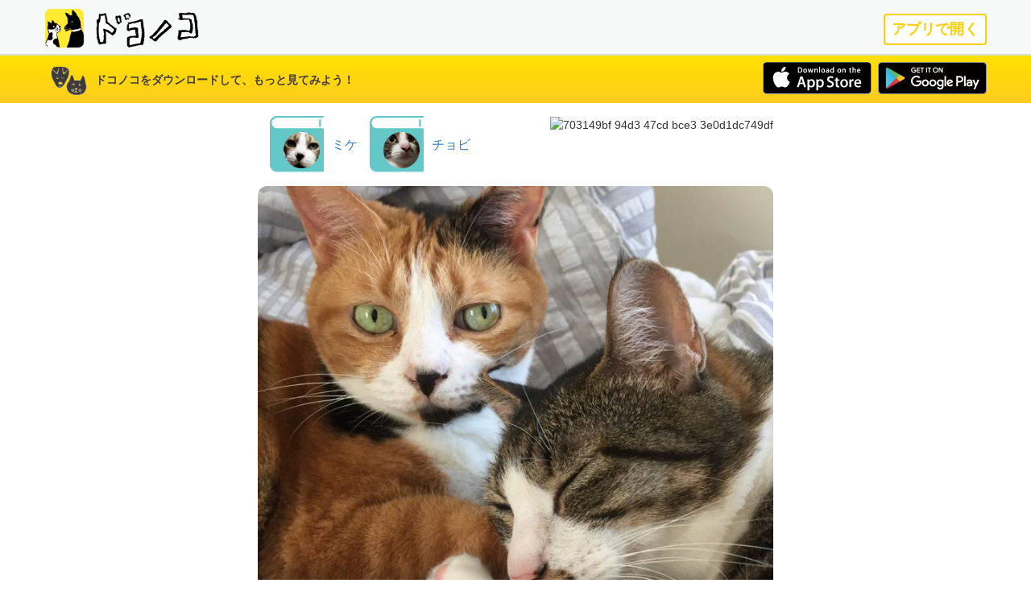

--- FILE ---
content_type: text/html; charset=utf-8
request_url: https://www.dokonoko.jp/posts/703149bf-94d3-47cd-bce3-3e0d1dc749df
body_size: 6869
content:
<!DOCTYPE html><html lang="ja"><head prefix="og: http://ogp.me/ns# fb: http://ogp.me/ns/fb# website: http://ogp.me/ns/website#"><meta charset="utf-8" /><meta content="ja" http-equiv="Content-Language" /><meta content="IE=edge" http-equiv="X-UA-Compatible" /><meta content="width=device-width, initial-scale=1, user-scalable=0" name="viewport" /><link rel="shortcut icon" type="image/x-icon" href="/favicon.ico" /><link rel="apple-touch-icon" type="image/x-icon" href="/apple-icon-57x57.png" sizes="57x57" /><link rel="apple-touch-icon" type="image/x-icon" href="/apple-icon-60x60.png" sizes="60x60" /><link rel="apple-touch-icon" type="image/x-icon" href="/apple-icon-72x72.png" sizes="72x72" /><link rel="apple-touch-icon" type="image/x-icon" href="/apple-icon-76x76.png" sizes="76x76" /><link rel="apple-touch-icon" type="image/x-icon" href="/apple-icon-114x114.png" sizes="114x114" /><link rel="apple-touch-icon" type="image/x-icon" href="/apple-icon-120x120.png" sizes="120x120" /><link rel="apple-touch-icon" type="image/x-icon" href="/apple-icon-144x144.png" sizes="144x144" /><link rel="apple-touch-icon" type="image/x-icon" href="/apple-icon-152x152.png" sizes="152x152" /><link rel="apple-touch-icon" type="image/x-icon" href="/apple-icon-180x180.png" sizes="180x180" /><link rel="icon" type="image/x-icon" href="/android-icon-192x192.png" sizes="192x192" /><link rel="shortcut icon" type="image/x-icon" href="/favicon-32x32.png" sizes="32x32" /><link rel="shortcut icon" type="image/x-icon" href="/favicon-96x96.png" sizes="96x96" /><link rel="shortcut icon" type="image/x-icon" href="/favicon-16x16.png" sizes="16x16" /><link rel="manifest" type="image/x-icon" href="/manifest.json" /><meta content="#ffffff" name="msapplication-TileColor" /><meta content="/ms-icon-144x144.png" name="msapplication-TileImage" /><meta content="#ffffff" name="theme-color" /><!--HTML5 shim and Respond.js IE8 support of HTML5 elements and media queries--><!--[if lt IE 9]><script src="https://oss.maxcdn.com/html5shiv/3.7.2/html5shiv.min.js"></script>
<script src="https://oss.maxcdn.com/respond/1.4.2/respond.min.js"></script><![endif]--><link rel="stylesheet" media="all" href="/assets/application-ec5a4f1b3720fdaf1a64ee5a14fa4b19c0f79736eda8ed46ea958ae6bdc9c0cd.css" /><script src="/assets/application-941cfae1c2f41ffc1cf70060b82c00fa770059f068dc2e4dd1a9b2bdf1c137fb.js"></script><meta content="571248746377164" property="fb:app_id" /><title>Dokonoko - 浅生鴨 - 2016.09.03</title>
<meta name="description" content="起きているねこ社員と寝ている寝ているねこ社員。どちらも業務中です。" />
<link rel="canonical" href="https://www.dokonoko.jp/posts/703149bf-94d3-47cd-bce3-3e0d1dc749df" />
<meta property="og:title" content="Dokonoko - 浅生鴨 - 2016.09.03" />
<meta property="og:type" content="article" />
<meta property="og:url" content="https://www.dokonoko.jp/posts/703149bf-94d3-47cd-bce3-3e0d1dc749df" />
<meta property="og:site_name" content="Dokonoko" />
<meta property="og:description" content="起きているねこ社員と寝ている寝ているねこ社員。どちらも業務中です。" />
<meta property="og:image" content="https://img.dokonoko.jp/small_light(p=s480)/uploads/image/file/703149bf-94d3-47cd-bce3-3e0d1dc749df.jpeg?ts=1472870155" />
<meta name="twitter:card" content="summary_large_image" />
<meta name="twitter:title" content="Dokonoko - 浅生鴨 - 2016.09.03" />
<meta name="twitter:description" content="起きているねこ社員と寝ている寝ているねこ社員。どちらも業務中です。" />
<meta name="twitter:site" content="@dokonokoapp" /><meta name="csrf-param" content="authenticity_token" />
<meta name="csrf-token" content="qwG5j+fUTnWPwtqVw8iGnudQwRc87zsYNF/pkVItgkf/5d/+e48rtxYlW9x2CHu6EM+5COhj+/xmVjuYP9ZTQA==" /></head><body class="new"><nav class="navbar-dokonoko-new" role="navigation"><div class="container"><div class="open_in_app"><a class="pull-right" href="/open_apps?path=posts%2F703149bf-94d3-47cd-bce3-3e0d1dc749df">アプリで開く</a></div><a href="/"><img class="icon" src="/images/icon_dokonoko.png" alt="Icon dokonoko" /></a><a href="/"><img class="logo" src="/images/logo_dokonoko.png" alt="Logo dokonoko" /></a></div><div class="app-install"><div class="container"><img class="icon" src="/images/dogandcat.png" alt="Dogandcat" /><div class="message">ドコノコをダウンロードして、もっと見てみよう！</div><div class="pf-icons"><a href="https://itunes.apple.com/jp/app/dokonoko/id1079305396?l=ja&amp;ls=1&amp;mt=8"><img class="icon-pf appstore" src="/images/icon_appstore.png" alt="Icon appstore" /></a><a href="https://play.google.com/store/apps/details?id=jp.dokonoko.dokonokoapp"><img class="icon-pf googleplay" src="/images/icon_googleplay.png" alt="Icon googleplay" /></a></div></div></div></nav><div class="viewarea"><div class="post"><div class="header"><div class="book book-pet"><a href="/b/p/MM84970NU"><img src="https://img.dokonoko.jp/small_light(p=s120)/uploads/icon/file/68c21969-7157-464b-89be-f6b0641ace8e.png?ts=1455920773" alt="68c21969 7157 464b 89be f6b0641ace8e" /><span class="title">ミケ</span></a></div><div class="book book-pet"><a href="/b/p/LV11814LZ"><img src="https://img.dokonoko.jp/small_light(p=s120)/uploads/icon/file/38b60f17-cbeb-429c-ba4c-a12f46ee74c3.png?ts=1455920648" alt="38b60f17 cbeb 429c ba4c a12f46ee74c3" /><span class="title">チョビ</span></a></div><div class="qrcode"><img src="https://api.qrserver.com/v1/create-qr-code/?size=160x160&amp;margin=12&amp;data=https://www.dokonoko.jp/posts/703149bf-94d3-47cd-bce3-3e0d1dc749df" alt="703149bf 94d3 47cd bce3 3e0d1dc749df" /></div></div><div class="content"><img src="https://img.dokonoko.jp/small_light(p=s720)/uploads/image/file/703149bf-94d3-47cd-bce3-3e0d1dc749df.jpeg?ts=1472870155" alt="703149bf 94d3 47cd bce3 3e0d1dc749df" /><div class="header"><div class="user">浅生鴨</div><div class="date pull-right">2016.09.03</div></div><div class="description">起きているねこ社員と寝ている寝ているねこ社員。どちらも業務中です。</div></div></div></div><div class="footer"><div class="container"><div class="menu"><a href="/">ドコノコについて</a></div><div class="menu"><a href="/static/terms.html">利用規約</a></div><div class="menu"><a href="/static/privacy_policy.html">プライバシーポリシー</a></div><div class="credit">&copy; 2026 Dokonoko</div></div></div><script>(function(i,s,o,g,r,a,m){i['GoogleAnalyticsObject']=r;i[r]=i[r]||function(){
(i[r].q=i[r].q||[]).push(arguments)},i[r].l=1*new Date();a=s.createElement(o),
m=s.getElementsByTagName(o)[0];a.async=1;a.src=g;m.parentNode.insertBefore(a,m)
})(window,document,'script','https://www.google-analytics.com/analytics.js','ga');
ga('create', 'UA-78981026-1', 'auto');ga('send', 'pageview');</script></body></html>